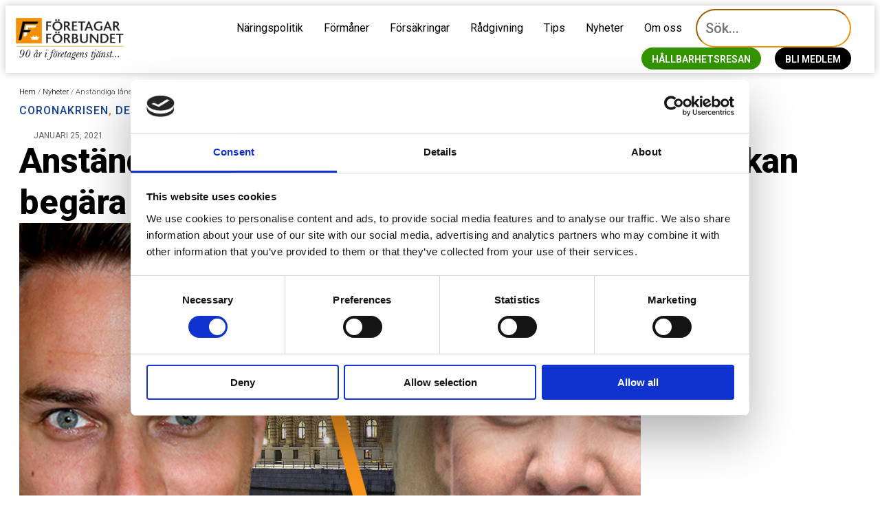

--- FILE ---
content_type: application/x-javascript
request_url: https://consentcdn.cookiebot.com/consentconfig/99a93ad9-8ce1-4f4a-88df-946baf314472/ff.se/configuration.js
body_size: 437
content:
CookieConsent.configuration.tags.push({id:193214328,type:"script",tagID:"",innerHash:"",outerHash:"",tagHash:"3854132579659",url:"https://consent.cookiebot.com/uc.js",resolvedUrl:"https://consent.cookiebot.com/uc.js",cat:[1]});CookieConsent.configuration.tags.push({id:193214330,type:"script",tagID:"",innerHash:"",outerHash:"",tagHash:"12850849760330",url:"",resolvedUrl:"",cat:[3]});CookieConsent.configuration.tags.push({id:193214332,type:"script",tagID:"",innerHash:"",outerHash:"",tagHash:"1913973986827",url:"",resolvedUrl:"",cat:[1]});CookieConsent.configuration.tags.push({id:193214333,type:"script",tagID:"",innerHash:"",outerHash:"",tagHash:"12526192699620",url:"https://ff.se/wp-content/plugins/elementor/assets/js/frontend.min.js?ver=3.10.2",resolvedUrl:"https://ff.se/wp-content/plugins/elementor/assets/js/frontend.min.js?ver=3.10.2",cat:[1]});CookieConsent.configuration.tags.push({id:193214334,type:"image",tagID:"",innerHash:"",outerHash:"",tagHash:"16070796571491",url:"https://www.scb.se/contentassets/0a255c40dc1740f5a5f61822af85dc69/dia2.png",resolvedUrl:"https://www.scb.se/contentassets/0a255c40dc1740f5a5f61822af85dc69/dia2.png",cat:[1]});CookieConsent.configuration.tags.push({id:193214335,type:"script",tagID:"",innerHash:"",outerHash:"",tagHash:"6023165095324",url:"https://ff.se/wp-content/plugins/elementor-pro/assets/lib/smartmenus/jquery.smartmenus.min.js?ver=1.0.1",resolvedUrl:"https://ff.se/wp-content/plugins/elementor-pro/assets/lib/smartmenus/jquery.smartmenus.min.js?ver=1.0.1",cat:[4]});CookieConsent.configuration.tags.push({id:193214336,type:"script",tagID:"",innerHash:"",outerHash:"",tagHash:"2504230678664",url:"https://www.google.com/recaptcha/api.js?render=explicit&ver=3.9.2",resolvedUrl:"https://www.google.com/recaptcha/api.js?render=explicit&ver=3.9.2",cat:[1]});CookieConsent.configuration.tags.push({id:193214337,type:"iframe",tagID:"",innerHash:"",outerHash:"",tagHash:"16176061953774",url:"https://www.studiorail.com/embed/pyAsNsGjiH",resolvedUrl:"https://www.studiorail.com/embed/pyAsNsGjiH",cat:[5]});CookieConsent.configuration.tags.push({id:193214338,type:"iframe",tagID:"",innerHash:"",outerHash:"",tagHash:"3399613978023",url:"https://e.issuu.com/embed.html?u=friaforetagare&d=fria_f_retagare_5_2025",resolvedUrl:"https://e.issuu.com/embed.html?u=friaforetagare&d=fria_f_retagare_5_2025",cat:[4,5]});CookieConsent.configuration.tags.push({id:193214339,type:"script",tagID:"",innerHash:"",outerHash:"",tagHash:"14512630455199",url:"https://ff.se/wp-content/plugins/elementor-pro/assets/js/webpack-pro.runtime.min.js?ver=3.9.2",resolvedUrl:"https://ff.se/wp-content/plugins/elementor-pro/assets/js/webpack-pro.runtime.min.js?ver=3.9.2",cat:[4]});